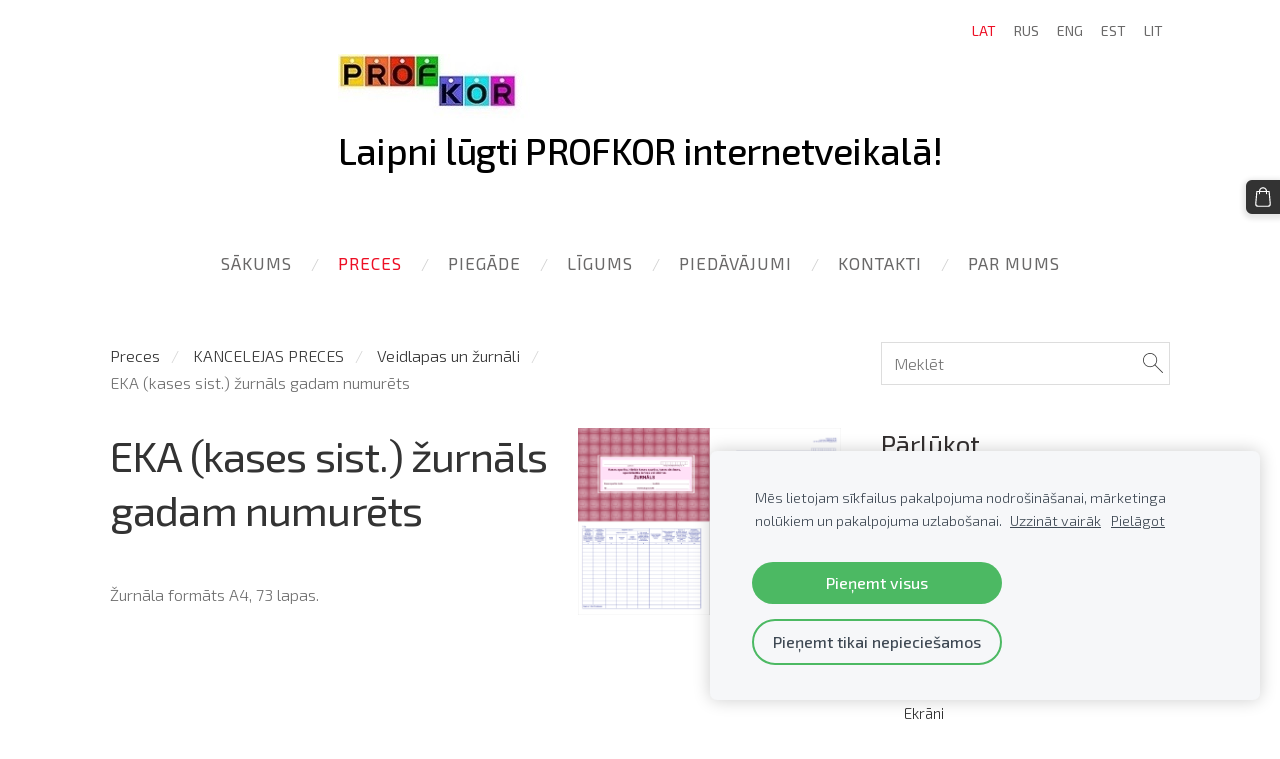

--- FILE ---
content_type: text/html; charset=UTF-8
request_url: https://www.profkor.com/precu_katalogs/params/category/88921/item/362804/
body_size: 14614
content:
<!doctype html>

<html lang="lv">

    <head>

        <title>Veidlapas un žurnāli - Veidlapas un žurnāli - Preces - PROFKOR</title>

    <meta name="description" content="Žurnāla formāts A4, 73 lapas" />

    <link rel="canonical" href="https://www.profkor.lv/precu_katalogs/params/category/88921/item/362804/">

    <meta name="twitter:card" content="summary" />
            <meta property="og:title" content="EKA (kases sist.) žurnāls gadam numurēts - Veidlapas un žurnāli - Preces - PROFKOR" />
            <meta property="og:description" content="Žurnāla formāts A4, 73 lapas" />
            <meta property="og:image" content="https://www.profkor.lv/files/482955/catitems/60600-ea358d91b88b3c8d3113d48dc5c4ba2a.png" />
    


        <meta charset="utf-8" />
        <meta name="viewport" content="width=device-width,initial-scale=1.0,maximum-scale=1.0" />

        <link href="https://dss4hwpyv4qfp.cloudfront.net/designs/_shared/fonts/?family=Open+Sans:300,regular,italic,600,700&subset=latin,latin-ext,cyrillic" rel="stylesheet" type="text/css" />
        <link rel="stylesheet" href="https://dss4hwpyv4qfp.cloudfront.net/designs/_shared/css/layout-shared.css?v=2.568" type="text/css" />
        <link rel="stylesheet" href="https://dss4hwpyv4qfp.cloudfront.net/designs/_shared/css/legacy-v1.css?v=2.568" type="text/css" />
        <link rel="stylesheet" href="https://dss4hwpyv4qfp.cloudfront.net/designs/circles/css/layout.css?v=2.568" type="text/css" />
        <link rel="stylesheet" href="https://dss4hwpyv4qfp.cloudfront.net/designs/circles/css/editable.css?v=2.568" type="text/css" />

        <link href="/favicon.ico?1" rel="shortcut icon">
<link href="/favicon.ico?1" rel="apple-touch-icon">        
            <link rel="stylesheet" href="https://dss4hwpyv4qfp.cloudfront.net/libs/js/fancybox3/jquery.fancybox.min.css?v=2.568" type="text/css" />
                <script src="https://dss4hwpyv4qfp.cloudfront.net/libs/js/jquery/2.2.4/jquery.min.js" ></script>
            <script src="https://dss4hwpyv4qfp.cloudfront.net/libs/js/fancybox3/jquery.fancybox.min.js?v=2.568" defer></script>
            <script src="https://dss4hwpyv4qfp.cloudfront.net/libs/js/bannerplay/jquery.bannerplay.js?v=2.568" defer></script>
            <script src="https://dss4hwpyv4qfp.cloudfront.net/libs/js/responsivevideos/jquery.responsivevideos.js?v=2.568" defer></script>
            <script src="https://dss4hwpyv4qfp.cloudfront.net/designs/_shared/js/bookings.js?v=2.568" defer></script>
            <script src="https://dss4hwpyv4qfp.cloudfront.net/designs/_shared/js/designfx.js?v=2.568" defer></script>
            <script src="https://dss4hwpyv4qfp.cloudfront.net/libs/js/mozlive.js?v=2.568" ></script>
            <script>var FRONTEND_CDN = 'https://dss4hwpyv4qfp.cloudfront.net';</script>


    
    
    <!-- Cookie bar -->
    <script src="https://dss4hwpyv4qfp.cloudfront.net/libs/js/cookiebar/cookiebar.js?v=2.568"></script>
    <script>
        $(document).ready(function() {
            cookieBar({
                theme: "light",
                bannerPolicyLink: "",
                language: "lv"
            });
        });
    </script>


    <script src="https://dss4hwpyv4qfp.cloudfront.net/m/localize/menu/lv/?v=2.568" defer></script>
<script src="https://dss4hwpyv4qfp.cloudfront.net/m/localize/cart/lv/?v=2.568" defer></script>
<script src="https://dss4hwpyv4qfp.cloudfront.net/libs/js/component/cart.js?v=2.568" defer></script>
<script src="https://dss4hwpyv4qfp.cloudfront.net/libs/js/component/filter.js?v=2.568" defer></script>

            <script>
                var mozPageMozApi = {"language":"lv","page":"precu_katalogs"}
            </script>
            


<script>
    function isSmallTouchDevice() {
        return (('ontouchstart' in window) && (window.matchMedia("(max-width: 750px), (max-height: 500px)").matches));
    }
    if (isSmallTouchDevice()) {
        document.documentElement.classList.add('mobile-header');
    }
</script>



            <link href="https://fonts.googleapis.com/css?family=Exo+2:300,300italic,regular,italic,500&subset=latin,latin-ext,cyrillic,hebrew" rel="stylesheet" type="text/css" />
            <style class="customizer">
                                                                            #title .mz_wysiwyg { color :  #000000  }
                                                                                                                            #menu > ul > li > a, #languages li > a, #toptext .mz_wysiwyg * { color :  #696868  }
                                                                                                                            #menu > ul > li > a:hover, #menu > ul > li.selected > a, #submenu li:hover > a, #submenu li.selected > a, #languages li.selected > a, #languages li > a:hover { color :  #ed0e24  }
                                                                                                                            #wrap, .section-bg-none { background-color :  #ffffff  }
                                                                                                                            a, .mz_editable a { color :  #333333  }
                                                                                                                            a:hover, .mz_editable a:hover { color :  #ed0e24  }
                                                                                                                            .moze-form .moze-formbutton, .moze-button, .moze-button-large { background-color :  #333333  }
                                                                            .moze-button-large.btn-alt-light { border-color :  #333333  }
                                                                            .moze-button-large.btn-white, .moze-button.btn-alt, .moze-button-large.btn-alt { color :  #333333  }
                                                                                                                            .moze-form .moze-formbutton:hover, .moze-button:hover, .moze-button-large:hover { background-color :  #ed0e24  }
                                                                            .moze-button-large.btn-alt-light:hover { border-color :  #ed0e24  }
                                                                            .moze-button-large.btn-white:hover, .moze-button.btn-alt:hover, .moze-button-large.btn-alt:hover { color :  #ed0e24  }
                                                                                                                            .bigbar-box:first-child .bigbar-overlay { background-color :  hsla(49, 97%, 48%, 0.72)  }
                                                                                                                            .bigbar-overlay { background-color :  hsla(114, 67%, 39%, 0.64)  }
                                                                                                                            .bigbar-box:last-child .bigbar-overlay { background-color :  hsla(300, 100%, 51%, 0.59)  }
                                                                                                                            #bigbar .bigbar-h1 div, #bigbar .bigbar-h2 div { color :  #ffffff  }
                                                                                                                            .mz_editable h1, .mz_editable h1.moze-megatitle, .mz_editable h1 a { color :  #333333  }
                                                                                                                            .mz_editable h2, .sidebox h2 { color :  #332f2f  }
                                                                                                                            .mz_editable h3 { color :  #332f2f  }
                                                                                                                                                                                        body { background-color :  #ffffff  }
                                                                                                                            #bottom .mz_wysiwyg { color :  #848181  }
                                                                                                                            #bottom a { color :  #7b7b7b  }
                                                                            #bottom .mz_social a { fill :  #7b7b7b  }
                                                                                                                            #bottom a:hover { color :  #ed0e24  }
                                                                                                                                                                                                                                                                                                                                                                                                            
        @media (forced-colors: active) {
            :root { --color-header :  Canvas  }
            :root { --color-title :  CanvasText  }
            :root { --color-menu-text :  LinkText  }
            :root { --color-menu-text-selected :  CanvasText  }
            :root { --color-menu-accent :  CanvasText  }
            :root { --color-submenu :  Canvas  }
            :root { --color-submenu-text :  LinkText  }
            :root { --color-submenu-text-selected :  CanvasText  }
            :root { --color-submenu-accent :  CanvasText  }
            :root { --color-link :  LinkText  }
            :root { --color-button :  ButtonFace  }
            :root { --color-button-text :  ButtonText  }
            :root { --color-button-hover :  ButtonFace  }
            :root { --color-button-text-hover :  ButtonText  }
            :root { --color-sidemenu-text :  LinkText  }
            :root { --color-sidemenu-text-hover :  CanvasText  }
            :root { --color-h1 :  CanvasText  }
            :root { --color-h2 :  CanvasText  }
            :root { --color-h3 :  CanvasText  }
            :root { --color-text :  CanvasText  }
            :root { --color-text-strong :  CanvasText  }
            :root { --color-price :  CanvasText  }
            :root { --color-text-highlight :  Canvas  }
            :root { --color-text-border :  CanvasText  }
            :root { --color-background :  Canvas  }
            :root { --color-section-bg-1 :  Canvas  }
            :root { --color-section-bg-2 :  Canvas  }
            :root { --color-section-bg-3 :  Canvas  }
            :root { --color-footer :  Canvas  }
            :root { --color-footer-text :  CanvasText  }
            :root { --color-footer-link :  LinkText  }
            :root { --color-footer-link-hover :  CanvasText  }
            :root { --color-text-1 :  CanvasText  }
            :root { --color-text-1-highlight :  Canvas  }
            :root { --color-text-1-button :  ButtonFace  }
            :root { --color-text-1-button-text :  ButtonText  }
        }

    </style>
    <style class="customizer-fonts">
                                                                                                                                                                                                                                                                                                                                                                                                                                                                                                                                    body, .mz_editable {
                                                                                font-family : 'Exo 2', Arial, Helvetica, sans-serif;
                                                                                                            font-weight : 300;
                                                                        }
                                                                                                                            #title .mz_wysiwyg {
                                                                                font-family : 'Exo 2', Arial, Helvetica, sans-serif;
                                                                                                            font-weight : 500;
                                                                                                            letter-spacing : -.02em;
                                                                                                            font-style : normal;
                                                                        }
                                                                                                                            .mz_editable h1, .mz_editable h1.moze-megatitle {
                                                                                font-family : 'Exo 2', Arial, Helvetica, sans-serif;
                                                                                                            font-weight : 400;
                                                                                                            letter-spacing : -.02em;
                                                                        }
                                                                                                                            .mz_editable h2, .sidebox h2 {
                                                                                font-family : 'Exo 2', Arial, Helvetica, sans-serif;
                                                                                                            font-weight : 400;
                                                                                                            letter-spacing : 0em;
                                                                        }
                                                                                                                            .mz_editable h3 {
                                                                                font-family : 'Exo 2', Arial, Helvetica, sans-serif;
                                                                                                            font-weight : 400;
                                                                        }
                                                                                                                            #bigbar .bigbar-h1 div {
                                                                                font-family : 'Exo 2', Arial, Helvetica, sans-serif;
                                                                                                            font-weight : 400;
                                                                                                            letter-spacing : -.01em;
                                                                                                            font-style : normal;
                                                                        }
                                                                                                                            .moze-form input, .moze-form select, .moze-form textarea {
                                                                                font-family : 'Exo 2', Arial, Helvetica, sans-serif;
                                                                                                            font-weight : 300;
                                                                        }
                                                                                                                            .moze-button, .moze-button-large, .moze-form .moze-formbutton {
                                                                                font-family : 'Exo 2', Arial, Helvetica, sans-serif;
                                                                                                            font-weight : 300;
                                                                        }
                                                                                                                            .mz_editable .moze-blockquote {
                                                                                font-family : 'Exo 2', Arial, Helvetica, sans-serif;
                                                                                                            font-weight : 400;
                                                                                                            font-style : italic;
                                                                        }
                                                                                                                            .mz_editable .moze-code {
                                                                                font-family : 'Courier New', Courier, monospace;
                                                                        }
                                                                                                                            #menu ul li a {
                                                                                font-family : 'Exo 2', Arial, Helvetica, sans-serif;
                                                                                                            font-weight : 400;
                                                                        }
                                                                                                                            #menu > ul > li > a {
                                                                                font-family : 'Exo 2', Arial, Helvetica, sans-serif;
                                                                                                            font-weight : 400;
                                                                                                            letter-spacing : 1px;
                                                                                                            text-transform : uppercase;
                                                                        }
                                                                                                                            #languages li > a {
                                                                                font-family : 'Exo 2', Arial, Helvetica, sans-serif;
                                                                                                            font-weight : 400;
                                                                        }
                                                                                                                                            </style>

    

    <meta name="verify-paysera" content="4050bd0ccc5cffe5149b31a53bac2e72">
<meta name="google-site-verification" content="CRtXYp91U9Kng1bqWZPLH_PzdC8MvZKQEms6OrZROIc" />

<script>
$(document).ready(function() {
var menu = $('div.mz_component.mz_catalogcategories ul');
menu.find('ul').hide();
menu.find('li.selected').parents('ul').show();
menu.find('li.selected').find('ul').show();
});
</script>


        <script>
            function adjustFontSize() {
                var fontSize = $('.bigbar-h1').first().width();
                fontSize = Math.min(fontSize * 0.19, 36);
                $('.bigbar-h1 .mz_wysiwyg').css('font-size', fontSize);
            }
            $(document).ready(function () {
                adjustFontSize();
                $(window).resize(function () {
                    adjustFontSize();
                });
            });
        </script>

        <script src="https://dss4hwpyv4qfp.cloudfront.net/designs/_shared/js/legacy-v1.js?v=2.568"></script>

    </head>

    <body class="design-width-narrow header-menu-center    footer-center                                    " lang="lv">

        
        <div id="wrap">

            <header id="top">
    <div id="header">
        <a id="skip-link" href="javascript:;" tabindex="1">Pāriet uz galveno saturu</a>
        <div id="header-side">
            <div id="shopicons">
                                <button class="menu-icon shopbar-search"  href="javascript:;" title="Meklēt" aria-label="Meklēt" aria-haspopup="dialog"><svg xmlns="http://www.w3.org/2000/svg"></svg></button>
                                                <button class="menu-icon shopbar-cart" href="javascript:;" title="Pirkumu grozs" aria-label="Pirkumu grozs" aria-haspopup="dialog"><svg xmlns="http://www.w3.org/2000/svg"></svg><span class="moze-value-bubble"></span></button>
                                <button class="menu-icon shopbar-account" style="display: none" href="javascript:;" title="My account" aria-label="My account" aria-haspopup="dialog"><svg xmlns="http://www.w3.org/2000/svg"></svg></button>
            </div>
            <div id="toolicons">

            </div>
            <div  class="mz_component mz_lngselect" id="languages">    <button class="menu-icon" href="javascript:;" aria-label="Valodas izvēle" aria-haspopup="true" aria-controls="languages-menu"><svg xmlns="http://www.w3.org/2000/svg"></svg>&nbsp;LAT</button>
    <ul id="languages-menu" role="menu">
                    <li  class="selected" role="none">
                <a href="/" hreflang="lv" role="menuitem" aria-label="Latviešu" aria-current="true">LAT</a>
            </li>
                    <li  role="none">
                <a href="/nachalo/" hreflang="ru" role="menuitem" aria-label="Русский" >RUS</a>
            </li>
                    <li  role="none">
                <a href="/home-1/" hreflang="en" role="menuitem" aria-label="English" >ENG</a>
            </li>
                    <li  role="none">
                <a href="/home-2/" hreflang="et" role="menuitem" aria-label="Eesti" >EST</a>
            </li>
                    <li  role="none">
                <a href="/pradzia/" hreflang="lt" role="menuitem" aria-label="Lietuvių" >LIT</a>
            </li>
            </ul>
    </div>
                    </div>
        <div id="header-main">
            <div id="title">
                                    <a href="/"><div class="mz_component mz_wysiwyg mz_editable">    <div class="moze-wysiwyg-editor" >
                    <span style="letter-spacing: -0.72px;" wfd-id="92"><img src="https://site-482955.mozfiles.com/files/482955/Profkor_logo_RU.jpg?1574171080">Laipni lūgti PROFKOR internetveikalā!</span><div><span style="letter-spacing: -0.72px;"><br></span>
  <span="" class="moze-tiny" target="_self" wfd-id="34"></span="">
            </div>
            </div>
</div></a>
                            </div>
                            <div id="toptext" style="display: none">
                    <div  class="mz_component mz_wysiwyg mz_editable">    <div class="moze-wysiwyg-editor" >
            </div>
</div>
                </div>
                                        <div  class="mz_component mz_menu" id="menu" aria-label="Galvenā izvēlne">
            <ul role="menu">
                <li role="none"><a href="/"  role="menuitem" >Sākums</a>
                                    </li>
                        <li class="selected" role="none"><a href="/precu_katalogs/"  role="menuitem"  aria-current="true">Preces</a>
                                    </li>
                        <li role="none"><a href="/piegade/"  role="menuitem" >Piegāde</a>
                                    </li>
                        <li role="none"><a href="/noteikumi/"  role="menuitem" >Līgums</a>
                                    </li>
                        <li role="none"><a href="/piedavajumi/"  role="menuitem" >Piedāvājumi</a>
                                    </li>
                        <li role="none"><a href="/kontakti/"  role="menuitem" >Kontakti</a>
                                    </li>
                        <li role="none"><a href="/par-mums/"  role="menuitem" >Par mums</a>
                                </li></ul>
            
</div>
                    </div>

        <button id="languages-opener" aria-label="Valodas izvēle" class="mobile-menu-opener clearbutton"><svg xmlns="http://www.w3.org/2000/svg"></svg></button>
        <button id="menu-opener" aria-label="Galvenā izvēlne" class="mobile-menu-opener clearbutton"><svg xmlns="http://www.w3.org/2000/svg"></svg></button>

    </div>
    </header>
                <div id="submenubox"><nav  class="mz_component mz_menu mz_catalogmenu is-alternate" id="submenu" aria-label="Produktu kategorijas"><button id="submenu-opener" class="clearbutton"><span>&nbsp;</span></button>

</nav></div>

            
            

    

<div>
    <main id="catalog" class="section section-customizable section-text-color-none">
        <div class="mz_overlay_bar mz_catalog_customize"></div>
        <div class="container">
            <div id="sidebar-wrap"
                                              >
                                <div id="sidebar">
                    <div  class="mz_component mz_catalogsearchbox mz_editable sidebox">    <form action="/precu_katalogs/" class="moze-form moze-catalog-searchbox-form" method="post" style="position: relative; margin-top: 0" role="search">
        <input class="search-query" type="text" value="" placeholder="Meklēt" aria-label="Meklēt">
        <button class="search-btn clearbutton" aria-label="Meklēt"></button>
    </form></div>
                    <nav  class="mz_component mz_catalogcategories sidebox" data-name="maincatalogcategories" data-type="catalogcategories" aria-labelledby="catalog-categories-heading">
            <h2 id="catalog-categories-heading">Pārlūkot</h2>
    


            <ul role="menu" class="asidemenu collapsible">
                                                                <li role="none" >
                        <a href="/precu_katalogs/params/category/featured/" role="menuitem" >Īpašais piedāvājums</a>
                    </li>
                                    <li role="none" >
        <a href="/precu_katalogs/params/category/89081/" role="menuitem" >Galda organizatori</a>
                                </li>
                <li role="none" >
        <a href="/precu_katalogs/params/category/79181/" role="menuitem" >KANCELEJAS PRECES</a>
                    <ul role="menu" >
                    <li role="none" >
        <a href="/precu_katalogs/params/category/89089/" role="menuitem" >Bloknoti vizītkartēm</a>
                                </li>
                <li role="none" >
        <a href="/precu_katalogs/params/category/81870/" role="menuitem" >Caurumotāji</a>
                                </li>
                <li role="none" >
        <a href="/precu_katalogs/params/category/89088/" role="menuitem" >Dienasgrāmatas</a>
                                </li>
                <li role="none" >
        <a href="/precu_katalogs/params/category/79201/" role="menuitem" >Ekrāni</a>
                                </li>
                <li role="none" >
        <a href="/precu_katalogs/params/category/109278/" role="menuitem" >Galda segumi</a>
                                </li>
                <li role="none" >
        <a href="/precu_katalogs/params/category/108971/" role="menuitem" >Gumijas</a>
                                </li>
                <li role="none" >
        <a href="/precu_katalogs/params/category/93164/" role="menuitem" >Iesiešana,laminēšana,spirāles</a>
                                </li>
                <li role="none" >
        <a href="/precu_katalogs/params/category/122335/" role="menuitem" >Indeksi</a>
                                </li>
                <li role="none" >
        <a href="/precu_katalogs/params/category/82652/" role="menuitem" >Kabatiņas</a>
                                </li>
                <li role="none" >
        <a href="/precu_katalogs/params/category/89085/" role="menuitem" >Kalkulatori</a>
                                </li>
                <li role="none" >
        <a href="/precu_katalogs/params/category/89008/" role="menuitem" >Kastes dokumentiem</a>
                                </li>
                <li role="none" >
        <a href="/precu_katalogs/params/category/89099/" role="menuitem" >Kastes naudām un atslēgām</a>
                                </li>
                <li role="none" >
        <a href="/precu_katalogs/params/category/88914/" role="menuitem" >Kārbas un klipši ARHĪVAM</a>
                                </li>
                <li role="none" >
        <a href="/precu_katalogs/params/category/88995/" role="menuitem" >Klades, bloknoti, kantorgrāmatas</a>
                                </li>
                <li role="none" >
        <a href="/precu_katalogs/params/category/82654/" role="menuitem" >Korektori</a>
                                </li>
                <li role="none" >
        <a href="/precu_katalogs/params/category/79202/" role="menuitem" >Līmes</a>
                                </li>
                <li role="none" >
        <a href="/precu_katalogs/params/category/89000/" role="menuitem" >Līmlapiņas</a>
                                </li>
                <li role="none" >
        <a href="/precu_katalogs/params/category/82018/" role="menuitem" >Līmlentes</a>
                                </li>
                <li role="none" >
        <a href="/precu_katalogs/params/category/88762/" role="menuitem" >Mapes un reģistri</a>
                                </li>
                <li role="none" >
        <a href="/precu_katalogs/params/category/88770/" role="menuitem" >Mapes-portfeļi, ātršuvēji</a>
                                </li>
                <li role="none" >
        <a href="/precu_katalogs/params/category/88708/" role="menuitem" >Marķieri</a>
                                </li>
                <li role="none" >
        <a href="/precu_katalogs/params/category/146234/" role="menuitem" >Papīrs FLIPCHART tāfelēm</a>
                                </li>
                <li role="none" >
        <a href="/precu_katalogs/params/category/89006/" role="menuitem" >Papīrs perforēts</a>
                                </li>
                <li role="none" >
        <a href="/precu_katalogs/params/category/122337/" role="menuitem" >Papīrs piezīmēm</a>
                                </li>
                <li role="none" >
        <a href="/precu_katalogs/params/category/82660/" role="menuitem" >Papīrs printeriem, kopētājiem</a>
                                </li>
                <li role="none" >
        <a href="/precu_katalogs/params/category/89010/" role="menuitem" >Papīrgrozi</a>
                                </li>
                <li role="none" >
        <a href="/precu_katalogs/params/category/89095/" role="menuitem" >Personas kartes, klipši</a>
                                </li>
                <li role="none" >
        <a href="/precu_katalogs/params/category/82716/" role="menuitem" >Pildspalvas</a>
                                </li>
                <li role="none" >
        <a href="/precu_katalogs/params/category/82646/" role="menuitem" >Rakstāmgalda komplekti</a>
                                </li>
                <li role="none" >
        <a href="/precu_katalogs/params/category/88992/" role="menuitem" >Sadalītāji dokumentiem</a>
                                </li>
                <li role="none" >
        <a href="/precu_katalogs/params/category/81856/" role="menuitem" >Saspraudes un piespraudes</a>
                                </li>
                <li role="none" >
        <a href="/precu_katalogs/params/category/81939/" role="menuitem" >Skavotāji un skavas</a>
                                </li>
                <li role="none" >
        <a href="/precu_katalogs/params/category/81864/" role="menuitem" >Šķēres un naži</a>
                                </li>
                <li role="none" >
        <a href="/precu_katalogs/params/category/89084/" role="menuitem" >Tāfeles un piederumi</a>
                                </li>
                <li role="none" >
        <a href="/precu_katalogs/params/category/89091/" role="menuitem" >Tīrīšanas līdzekļi biroja tehnikai</a>
                                </li>
                <li role="none" >
        <a href="/precu_katalogs/params/category/89007/" role="menuitem" >Uzlīmes</a>
                                </li>
                <li role="none"  class="selected">
        <a href="/precu_katalogs/params/category/88921/" role="menuitem" aria-current="true">Veidlapas un žurnāli</a>
                                </li>
                <li role="none" >
        <a href="/precu_katalogs/params/category/88717/" role="menuitem" >Zīmuļi, dzēšgumijas un lineāli</a>
                                </li>
                <li role="none" >
        <a href="/precu_katalogs/params/category/89090/" role="menuitem" >Zīmogi un zīmogu krāsas</a>
                                </li>
                            </ul></li>
                            <li role="none" >
        <a href="/precu_katalogs/params/category/79189/" role="menuitem" >MATU KOSMĒTIKA</a>
                    <ul role="menu" >
                    <li role="none" >
        <a href="/precu_katalogs/params/category/122324/" role="menuitem" >BES </a>
                                </li>
                <li role="none" >
        <a href="/precu_katalogs/params/category/93287/" role="menuitem" >Biosilk (M)</a>
                                </li>
                <li role="none" >
        <a href="/precu_katalogs/params/category/144341/" role="menuitem" >CHI (M)</a>
                                </li>
                <li role="none" >
        <a href="/precu_katalogs/params/category/93192/" role="menuitem" >Dancoly Angel Professional (M)</a>
                                </li>
                <li role="none" >
        <a href="/precu_katalogs/params/category/145159/" role="menuitem" >Herfit (M)</a>
                                </li>
                <li role="none" >
        <a href="/precu_katalogs/params/category/93197/" role="menuitem" >FARCOM SERI &amp; EXPERTIA </a>
                                </li>
                <li role="none" >
        <a href="/precu_katalogs/params/category/93294/" role="menuitem" >Indola (M)</a>
                                </li>
                <li role="none" >
        <a href="/precu_katalogs/params/category/145448/" role="menuitem" >Kadus Professional (M)</a>
                                </li>
                <li role="none" >
        <a href="/precu_katalogs/params/category/126306/" role="menuitem" >KEPRO </a>
                                </li>
                <li role="none" >
        <a href="/precu_katalogs/params/category/145160/" role="menuitem" >Lakme </a>
                                </li>
                <li role="none" >
        <a href="/precu_katalogs/params/category/145156/" role="menuitem" > L&#039;Oreal</a>
                                </li>
                <li role="none" >
        <a href="/precu_katalogs/params/category/93286/" role="menuitem" >RefectoCil </a>
                                </li>
                <li role="none" >
        <a href="/precu_katalogs/params/category/93292/" role="menuitem" >RLizz</a>
                                </li>
                <li role="none" >
        <a href="/precu_katalogs/params/category/145157/" role="menuitem" >Schwarzkopf Professional (M)</a>
                                </li>
                <li role="none" >
        <a href="/precu_katalogs/params/category/145158/" role="menuitem" >Wella Professional (M)</a>
                                </li>
                <li role="none" >
        <a href="/precu_katalogs/params/category/150625/" role="menuitem" >Esquire Grooming</a>
                                </li>
                <li role="none" >
        <a href="/precu_katalogs/params/category/93291/" role="menuitem" >Lasio (M)</a>
                                </li>
                            </ul></li>
                            <li role="none" >
        <a href="/precu_katalogs/params/category/83210/" role="menuitem" >FRIZIERU INSTRUMENTI</a>
                    <ul role="menu" >
                    <li role="none" >
        <a href="/precu_katalogs/params/category/81384/" role="menuitem" >Griešanas šķēres</a>
                                </li>
                <li role="none" >
        <a href="/precu_katalogs/params/category/81389/" role="menuitem" >Frotē dvieļi</a>
                                </li>
                <li role="none" >
        <a href="/precu_katalogs/params/category/81390/" role="menuitem" >Instrumenti matu veidošanai </a>
                                </li>
                <li role="none" >
        <a href="/precu_katalogs/params/category/81391/" role="menuitem" >Ķemmes un sukas</a>
                                </li>
                <li role="none" >
        <a href="/precu_katalogs/params/category/182141/" role="menuitem" >Pārējās frizieru preces</a>
                                </li>
                            </ul></li>
                            <li role="none" >
        <a href="/precu_katalogs/params/category/83211/" role="menuitem" >FRIZĒTAVU APRĪKOJUMS</a>
                    <ul role="menu" >
                    <li role="none" >
        <a href="/precu_katalogs/category/83211/barber-kresli/" role="menuitem" >Barber krēsli</a>
                                </li>
                <li role="none" >
        <a href="/precu_katalogs/params/category/81386/" role="menuitem" >Frizieru krēsli</a>
                                </li>
                <li role="none" >
        <a href="/precu_katalogs/category/83211/frizieru-kresli-berniem/" role="menuitem" >Frizieru krēsli bērniem</a>
                                </li>
                <li role="none" >
        <a href="/precu_katalogs/params/category/81387/" role="menuitem" >Frizieru izlietnes</a>
                                </li>
                <li role="none" >
        <a href="/precu_katalogs/params/category/81388/" role="menuitem" >Frizieru ratiņi</a>
                                </li>
                <li role="none" >
        <a href="/precu_katalogs/params/category/81385/" role="menuitem" >Spoguļi</a>
                                </li>
                <li role="none" >
        <a href="/precu_katalogs/params/category/81392/" role="menuitem" >Žāvētāji un klimazoni</a>
                                </li>
                            </ul></li>
                            <li role="none" >
        <a href="/precu_katalogs/params/category/145845/" role="menuitem" >MANIKĪRAM</a>
                    <ul role="menu" >
                    <li role="none" >
        <a href="/precu_katalogs/params/category/145874/" role="menuitem" >Frēzes un slīpēšanas akmeņi</a>
                                </li>
                <li role="none" >
        <a href="/precu_katalogs/params/category/145879/" role="menuitem" >Instrumenti manikīram</a>
                                </li>
                <li role="none" >
        <a href="/precu_katalogs/params/category/145878/" role="menuitem" >Kosmētika rokām un nagiem</a>
                                </li>
                <li role="none" >
        <a href="/precu_katalogs/params/category/145873/" role="menuitem" >Nagu lakas</a>
                                </li>
                <li role="none" >
        <a href="/precu_katalogs/params/category/145880/" role="menuitem" >Parafīna terapijas preces</a>
                                </li>
                <li role="none" >
        <a href="/precu_katalogs/params/category/145881/" role="menuitem" >Vienreizējie līdzekļi</a>
                                </li>
                            </ul></li>
                            <li role="none" >
        <a href="/precu_katalogs/params/category/145844/" role="menuitem" >PEDIKĪRAM</a>
                    <ul role="menu" >
                    <li role="none" >
        <a href="/precu_katalogs/params/category/145946/" role="menuitem" >Frēzes un urbji</a>
                                </li>
                <li role="none" >
        <a href="/precu_katalogs/params/category/145938/" role="menuitem" >Frēžu uzvāžņi un turētāji</a>
                                </li>
                <li role="none" >
        <a href="/precu_katalogs/params/category/145944/" role="menuitem" >Instrumenti pedikīram</a>
                                </li>
                <li role="none" >
        <a href="/precu_katalogs/params/category/145939/" role="menuitem" >Kosmētika kājām</a>
                                </li>
                <li role="none" >
        <a href="/precu_katalogs/params/category/145943/" role="menuitem" >Pēdas korekcija un aizsardzība</a>
                                </li>
                <li role="none" >
        <a href="/precu_katalogs/params/category/145947/" role="menuitem" >Vienreizējie līdzekļi</a>
                                </li>
                            </ul></li>
                            <li role="none" >
        <a href="/precu_katalogs/params/category/145843/" role="menuitem" >VAKSĀCIJAI</a>
                    <ul role="menu" >
                    <li role="none" >
        <a href="/precu_katalogs/params/category/145936/" role="menuitem" >Depilācijas kosmētika</a>
                                </li>
                <li role="none" >
        <a href="/precu_katalogs/params/category/145935/" role="menuitem" >Depilācijas papīrs</a>
                                </li>
                <li role="none" >
        <a href="/precu_katalogs/params/category/145929/" role="menuitem" >Vaska sildītāji un piederumi </a>
                                </li>
                <li role="none" >
        <a href="/precu_katalogs/params/category/145931/" role="menuitem" >Vasks šķīdrais bundžās</a>
                                </li>
                <li role="none" >
        <a href="/precu_katalogs/params/category/145930/" role="menuitem" >Vasks šķīdrais kasetēs </a>
                                </li>
                <li role="none" >
        <a href="/precu_katalogs/params/category/145932/" role="menuitem" >Vasks cietais briketēs</a>
                                </li>
                <li role="none" >
        <a href="/precu_katalogs/params/category/145933/" role="menuitem" >Vasks cietais grānulās</a>
                                </li>
                <li role="none" >
        <a href="/precu_katalogs/params/category/145937/" role="menuitem" >Vienreizējie līdzekļi</a>
                                </li>
                            </ul></li>
                            <li role="none" >
        <a href="/precu_katalogs/params/category/145965/" role="menuitem" >VIZĀŽAI</a>
                                </li>
                <li role="none" >
        <a href="/precu_katalogs/params/category/145950/" role="menuitem" >CITA KOSMĒTIKA </a>
                    <ul role="menu" >
                    <li role="none" >
        <a href="/precu_katalogs/params/category/150636/" role="menuitem" >Kosmētika Courtin</a>
                                </li>
                <li role="none" >
        <a href="/precu_katalogs/params/category/150639/" role="menuitem" >Kosmētika Dermedics</a>
                                </li>
                <li role="none" >
        <a href="/precu_katalogs/params/category/150605/" role="menuitem" >Kosmētika GMT (Latvija)</a>
                                </li>
                <li role="none" >
        <a href="/precu_katalogs/category/145950/kosmetika-marence-dunas/" role="menuitem" >Kosmētika Marence (dūņas) (Latvija)</a>
                                </li>
                <li role="none" >
        <a href="/precu_katalogs/params/category/150643/" role="menuitem" >Kosmētika Verana</a>
                                </li>
                            </ul></li>
                            <li role="none" >
        <a href="/precu_katalogs/params/category/145949/" role="menuitem" >DEZINFEKCIJA</a>
                    <ul role="menu" >
                    <li role="none" >
        <a href="/precu_katalogs/params/category/145962/" role="menuitem" >Saimniecības preces</a>
                                </li>
                <li role="none" >
        <a href="/precu_katalogs/params/category/145959/" role="menuitem" >Salvetes dezinfekcijas</a>
                                </li>
                <li role="none" >
        <a href="/precu_katalogs/params/category/145958/" role="menuitem" >Šķīdumi dezinfekcijas</a>
                                </li>
                <li role="none" >
        <a href="/precu_katalogs/params/category/145963/" role="menuitem" >Vienreizējie līdzekļi</a>
                                </li>
                            </ul></li>
                            <li role="none" >
        <a href="/precu_katalogs/params/category/145948/" role="menuitem" >SALONU APRĪKOJUMS</a>
                    <ul role="menu" >
                    <li role="none" >
        <a href="/precu_katalogs/params/category/145953/" role="menuitem" >Aparāti kosmetoloģiem</a>
                                </li>
                <li role="none" >
        <a href="/precu_katalogs/params/category/145846/" role="menuitem" >Aparāti manikīram </a>
                                </li>
                <li role="none" >
        <a href="/precu_katalogs/params/category/151027/" role="menuitem" >Masāžām</a>
                                </li>
                <li role="none" >
        <a href="/precu_katalogs/params/category/145927/" role="menuitem" >Aparāti un filtri pedikīram</a>
                                </li>
                <li role="none" >
        <a href="/precu_katalogs/params/category/145951/" role="menuitem" >Kušetes un krēsli</a>
                                </li>
                <li role="none" >
        <a href="/precu_katalogs/params/category/145954/" role="menuitem" >Lampas un statīvi</a>
                                </li>
                <li role="none" >
        <a href="/precu_katalogs/params/category/145872/" role="menuitem" >Lampas UV, manikīram</a>
                                </li>
                <li role="none" >
        <a href="/precu_katalogs/params/category/145876/" role="menuitem" >Meistara galdi manikīram</a>
                                </li>
                <li role="none" >
        <a href="/precu_katalogs/params/category/145941/" role="menuitem" >Meistara galdi un ratiņi pedikīram</a>
                                </li>
                <li role="none" >
        <a href="/precu_katalogs/params/category/145942/" role="menuitem" >Meistara krēsli</a>
                                </li>
                <li role="none" >
        <a href="/precu_katalogs/params/category/145945/" role="menuitem" >Pedikīra krēsli</a>
                                </li>
                <li role="none" >
        <a href="/precu_katalogs/params/category/145960/" role="menuitem" >Sterilizatori</a>
                                </li>
                <li role="none" >
        <a href="/precu_katalogs/params/category/145961/" role="menuitem" >Ultraskaņas vanniņas </a>
                                </li>
                <li role="none" >
        <a href="/precu_katalogs/params/category/145957/" role="menuitem" >Vienreizējie līdzekļi</a>
                                </li>
                <li role="none" >
        <a href="/precu_katalogs/category/145948/kosmetiskie-galdi/" role="menuitem" >Kosmētiskie galdi</a>
                                </li>
                            </ul></li>
                            <li role="none" >
        <a href="/precu_katalogs/params/category/83207/" role="menuitem" >SAIMNIECĪBAS PRECES</a>
                    <ul role="menu" >
                    <li role="none" >
        <a href="/precu_katalogs/params/category/83214/" role="menuitem" >Mazgāšanas līdzekļi</a>
                            </li></ul>
                    </li></ul>
            </nav>
                    
                    <div  class="mz_component mz_wysiwyg mz_editable sidebox">    <div class="moze-wysiwyg-editor" >
                    <p>
  <img src="//site-482955.mozfiles.com/files/482955/LTRK_BIEDRS_-_LOGO_-_2019-03.png?1563487001" style="width: 118px;" title="Official Partner" alt="Official Partner">
</p>
<p>
  <a href="https://www.swedbank.lv/private" target="_blank">
    <img src="https://site-482955.mozfiles.com/files/482955/swedbank.png" title="Official Partner" alt="Official Partner">
  </a>
</p><p><a href="https://www.omniva.lv/" target="_blank"><img src="https://site-482955.mozfiles.com/files/482955/Omniva.png" title="Official Partner" alt="Official Partner"></a></p><p><a href="http://www.altero.lv/lv/application/step2?utm_source=profkor-lv&amp;utm_medium=affiliate" target="_blank"><img src="https://site-482955.mozfiles.com/files/482955/altero-logo-single.png" title="Official Partner" alt="Official Partner"></a></p>
<p>
  <a href="https://www.cashbackworld.com/lv/registration/partner/38301388" target="_blank">
    <img src="//site-482955.mozfiles.com/files/482955/cb.png" style="width: 112px;" title="Official Partner" alt="Official Partner"></a>
</p>
            </div>
</div>
                </div>
                                <div  class="mz_component mz_catalog mz_editable mainblock cat-mode-item cat-images-3 cat-images-classic cat-legacy-view cat-has-searchbox">
<div id="cat-nav" >

    <nav>
        <ul class="cat-breadcrumb" >
                            <li><a href="/precu_katalogs/">Preces</a></li>
                            <li><a href="/precu_katalogs/params/category/79181/">KANCELEJAS PRECES</a></li>
                            <li><a href="/precu_katalogs/params/category/88921/">Veidlapas un žurnāli</a></li>
                            <li aria-current="page">EKA (kases sist.) žurnāls gadam numurēts</li>
                    </ul>
    </nav>

    
    
</div>


<script>

function mozCatVariantManager(settings)
{
    var defaults = {
        localization: {
            cmCatalogCartAdd: '',
            cmCatalogCartAdded: '',
            cmCatalogStockStatusAvailable: '',
            cmCatalogStockStatusAvailableX: '',
            cmCatalogStockStatusCanOrder: '',
            cmCatalogOutOfStockProducts: '',
            erInMaintenanceMode: ''
        },
        paramInventoryInfo: '',
    };

    mozCatSettings = $.extend(true, {}, defaults, settings);

    $(document).ready(function() {
        if (mozCatItemVariants.length == 0) {
            updatePictures(null);
            updateInventory(null);
            if (mozCatItem.bookings_service_id == 0 || mozCatItem.bookings_service_id == null) {
                initAddToCartButton(null);
            }
            else {
                initBookingButton(null);
            }
        }
        else {
            initOptionValueClicks();
            selectFirstVariant();
        }
    });
}

function initOptionValueClicks()
{
    let fx = (event, valueTag, valueID, optionTag, optionIndex) => {

        // Does not allow clicking impossible values.

        let valueState = getOptionValueState(optionIndex, valueID);
        if (valueState.impossible) {
            event.preventDefault();
            event.stopPropagation();
            return false;
        }

        // Determines option filtering priorities.

        let optionPriorities = [optionIndex],
            optionValuesSelected = [];

        $('.moze-cart-form [data-option]').each((index, tag) => {
            const tagIndex = $(tag).attr('data-index');
            if (!optionPriorities.includes(tagIndex)) {
                optionPriorities.push(tagIndex);
            }
        });

        // Level 1 filtering.

        if (typeof optionPriorities[0] !== 'undefined') {

            // Enables all option values.

            setOptionValueStates(optionPriorities[0], (optionIndex, valueID) => {

                let state = getOptionValueState(optionIndex, valueID);
                if (state.impossible) {
                    return {
                        disabled: true,
                        selected: false,
                        impossible: true
                    }
                }

                return {
                    disabled: false,
                    selected: false
                }
            });

            // Selects the clicked selection.

            setOptionValueState(optionIndex, valueID, { selected: true });
            optionValuesSelected.push(valueTag.attr('data-value'));
        }

        // Level 2 filtering.

        if (typeof optionPriorities[1] !== 'undefined') {

            // Filters options with one dependency.

            let variants = mozCatItemVariants.filter((variant) => {
                return variant.deleted == 0 && variant.option_ids[optionPriorities[0]] == optionValuesSelected[0]
            });

            let values2 = [];
            variants.forEach((variant) => {
                const value2 = variant.option_ids[optionPriorities[1]];
                if (!values2.includes(value2)) {
                    values2.push(value2);
                }
            });

            // Enables filtered options.

            setOptionValueStates(optionPriorities[1], (optionIndex, valueID) => {
                return {
                    disabled: !values2.includes(valueID)
                }
            });

            // Selects the first available option if not already selected.

            if (getSelectedOptionValue(optionPriorities[1]) === null) {
                queryFirstOptionValue(optionPriorities[1]);
            }
            optionValuesSelected.push(getSelectedOptionValue(optionPriorities[1]));
        }

        // Level 3 filtering.

        if (typeof optionPriorities[2] !== 'undefined') {

            let variants = mozCatItemVariants.filter((variant) => {
                return variant.deleted == 0 &&
                    variant.option_ids[optionPriorities[0]] == optionValuesSelected[0] &&
                    variant.option_ids[optionPriorities[1]] == optionValuesSelected[1];
            });

            let values3 = [];
            variants.forEach((variant) => {
                const option = variant.option_ids[optionPriorities[2]];
                if (!values3.includes(option)) {
                    values3.push(option);
                }
            });

            // Enables filtered options.

            setOptionValueStates(optionPriorities[2], (optionIndex, valueID) => {
                return {
                    disabled: !values3.includes(valueID)
                }
            });

            // Selects the first available option if not already selected.

            if (getSelectedOptionValue(optionPriorities[2]) === null) {
                queryFirstOptionValue(optionPriorities[2]);
            }
            optionValuesSelected.push(getSelectedOptionValue(optionPriorities[2]));
        }

        // Variant is selected!

        let selectedValues = getSelectedOptionValues(),
            selectedVariant = queryVariant(selectedValues);

        if (selectedVariant) {
            actionVariantSelected(selectedVariant);
        }
    };

    // Buttons and colors.

    $('.moze-cart-form [data-value]')
        .off()
        .on('click', (event) => {

            const
                valueTag = $(event.currentTarget),
                valueID = valueTag.attr('data-value'),
                optionTag = valueTag.closest('[data-option]'),
                optionIndex = optionTag.attr('data-index');

            fx(event, valueTag, valueID, optionTag, optionIndex);
        });

    // Combo boxes.

    $('.moze-cart-form [data-option]')
        .off()
        .on('change', (event) => {

            const
                valueTag = $(event.currentTarget).find('option:selected'),
                valueID = valueTag.attr('data-value'),
                optionTag = $(event.currentTarget),
                optionIndex = optionTag.attr('data-index');

            fx(event, valueTag, valueID, optionTag, optionIndex);
        });

    // Initial selection.

    setTimeout(() => {
        const
            firstSelected = $('.moze-cart-form [data-index="0"] .selected').first(),
            firstSelectedParent = firstSelected.parent();

        if (firstSelectedParent.length > 0) {
            if (firstSelectedParent[0].tagName.toUpperCase() == 'DIV') {
                firstSelected.trigger('click');
            }
            if (firstSelectedParent[0].tagName.toUpperCase() == 'SELECT') {
                firstSelectedParent.trigger('change');
            }
        }
    }, 0);
}

function initAddToCartButton(selectedVariant)
{
    if (selectedVariant === null) {
        toggleAddToCartButton(mozCatItem.stock === null || mozCatItem.stock > 0);
    }
    else {
        toggleAddToCartButton(selectedVariant.stock === null || selectedVariant.stock > 0);
    }

    $('.cat-item-buy .moze-add-to-cart')
        .off()
        .on('click', (event) => {

            let addToCartBtn = $(event.target);

            if (addToCartBtn.hasClass('disabled')) {
                return;
            }

            let isAddToCartBtnEnabled = false;

            if (selectedVariant === null) {
                if (mozCatItem.stock !== null) {
                    if (mozCatItem.stock < 1) {
                        return;
                    }
                    mozCatItem.stock--;
                }
                isAddToCartBtnEnabled = mozCatItem.stock === null || mozCatItem.stock > 0;
            }
            else {
                mozCatItemVariants.forEach((variant) => {
                    if (variant.id == selectedVariant.id) {
                        if (variant.stock !== null && variant.stock < 1) {
                            return false;
                        }
                        if (variant.stock !== null) {
                            variant.stock = variant.stock - 1;
                        }
                        isAddToCartBtnEnabled = variant.stock === null || variant.stock > 0;
                        return false;
                    }
                });
            }

            actionAddToCart(mozCatItem, selectedVariant, undefined, undefined, () => {

                initCart();
                if ($('.shopbar-cart').is(':visible')) {
                    $('.shopbar-cart').first().trigger('click');
                }
                syncCartToLocalStorage();

                addToCartBtn.addClass('moze-added-to-cart-item');
                toggleAddToCartButton(isAddToCartBtnEnabled);

                gEventAddToCart();
                fEventAddToCart();
            });
        });
}

function initBookingButton(selectedVariant)
{
    let addToCartBtn = $('.cat-item-buy .moze-add-to-cart');
    addToCartBtn.html(mozCatSettings.localization.cmBooking);

    let widget = null,
        widgetOptions = {};

    let serviceID = selectedVariant
        ? selectedVariant.bookings_service_id
        : mozCatItem.bookings_service_id;

    let service = mozCatItem.title.pref;

    new mozLive3({
        source: {
            name: 'maincatalog',
            superglobal: 1
        },
        action: 'catalog-booking-init',
        parameters: {
            service: serviceID
        },
        response: {
            callback: [
                (response) => {

                    widgetOptions = {

                        type: response.data.type,

                        minDaysRange: response.data.minDaysRange,
                        maxDaysRange: response.data.maxDaysRange,

                        mozLive3Parameters: {
                            componentName: 'maincatalog',
                            componentSuperglobal: 1,
                            serviceID: serviceID,
                            onWidgetInitializedAction: 'catalog-booking-date-from',
                            onDateFromSelectedAction: 'catalog-booking-time-from',
                            onTimeFromSelectedActions: 'catalog-booking-date-to',
                            onDateToSelectedAction: 'catalog-booking-time-to',
                        },

                        onSubmit: (widget, result) => {

                            let deferred = $.Deferred();
                            deferred.resolve(true);

                            let bookingRequest = result;
                            bookingRequest.serviceID = serviceID;
                            bookingRequest.service = service;

                            // Creates a request to draft a booking event.

                            new mozLive3({
                                source: {
                                    name: 'maincatalog',
                                    superglobal: 1
                                },
                                action: 'catalog-booking-draft',
                                parameters: {
                                    booking: bookingRequest
                                },
                                response: {
                                    callback: [
                                        (response) => {

                                            if (response.error) {
                                                console.warn(response.errorMessage);
                                                return;
                                            }

                                            if (response.data.success != true) {
                                                alert('Booking not available anymore!');
                                                return;
                                            }

                                            // Adds the item to the cart on success.

                                            actionAddToCart(mozCatItem, selectedVariant, response.data.token, bookingRequest, () => {

                                                initCart();
                                                if ($('.shopbar-cart').is(':visible')) {
                                                    $('.shopbar-cart').first().trigger('click');
                                                }
                                                syncCartToLocalStorage();

                                                gEventAddToCart();
                                                fEventAddToCart();
                                            });
                                        }
                                    ]
                                }
                            });

                            return deferred.promise();
                        }
                    };

                    widget = new BookingWidget(widgetOptions);
                }
            ]
        }
    });

    $('.cat-item-buy .moze-add-to-cart')
        .off()
        .on('click', (event) => {
            if (widget) {
                widget.show();
            }
        });
}

function getOptionValueTag(optionIndex, valueID)
{
    const valueTag = $('.moze-cart-form [data-option][data-index="' + optionIndex + '"] [data-value="' + valueID + '"]');
    if (valueTag.length != 1) {
        return null;
    }

    return valueTag;
}

function getOptionValueTags(optionIndex)
{
    const valueTags = $('.moze-cart-form [data-option][data-index="' + optionIndex + '"] [data-value]');
    if (valueTags.length == 0) {
        return null;
    }

    return valueTags;
}

function getOptionValueState(optionIndex, valueID)
{
    const valueTag = getOptionValueTag(optionIndex, valueID);
    if (!valueTag) {
        return null;
    }

    return {
        selected: valueTag.hasClass('selected'),
        disabled: valueTag.hasClass('disabled'),
        impossible: valueTag.hasClass('impossible')
    }
}

function setOptionValueState(optionIndex, valueID, state)
{
    let
        selected = state.hasOwnProperty('selected') ? state.selected : null,
        disabled = state.hasOwnProperty('disabled') ? state.disabled : null,
        impossible = state.hasOwnProperty('impossible') ? state.impossible : null;

    const valueTag = getOptionValueTag(optionIndex, valueID);
    if (!valueTag) {
        return null;
    }

    if (selected)   disabled = false;
    if (disabled)   selected = false;
    if (impossible) disabled = true;

    // Buttons and colors.

    if (selected !== null) {
        valueTag.toggleClass('selected', selected);
    }

    if (disabled !== null) {
        valueTag.toggleClass('disabled', disabled);
    }

    if (impossible !== null) {
        valueTag.toggleClass('impossible', impossible);
    }

    if (selected) {
        valueTag.attr('aria-checked', 'true');
    } else {
        valueTag.attr('aria-checked', 'false');
    }

    // Combo box.

    if (valueTag[0].tagName.toLowerCase() == 'option') {
        if (selected !== null) {
            let parent = valueTag.closest('select');
            parent[0].selectedIndex = parent.find('option.selected').index();
        }
        if (impossible !== null) {
            valueTag.attr('disabled', disabled === true);
        }
    }

    return true;
}

function setOptionValueStates(optionIndex, stateCallback)
{
    if (typeof stateCallback !== 'function') {
        return;
    }

    const valueTags = getOptionValueTags(optionIndex);
    if (!valueTags) {
        return;
    }

    valueTags.each((index, tag) => {
        let valueID = $(tag).attr('data-value'),
            state = stateCallback(optionIndex, valueID);
        setOptionValueState(optionIndex, valueID, state);
    });
}

function queryFirstOptionValue(optionIndex)
{
    const valueTags = getOptionValueTags(optionIndex);
    if (!valueTags) {
        return;
    }

    let selected = false;

    valueTags.each((index, tag) => {

        let valueID = $(tag).attr('data-value'),
            state = getOptionValueState(optionIndex, valueID);

        if (!selected && !state.disabled) {
            setOptionValueState(optionIndex, valueID, { selected: true });
            selected = true;
        }
        else {
            setOptionValueState(optionIndex, valueID, { selected: false });
        }
    });
}

function getSelectedOptionValue(optionIndex)
{
    const valueTags = getOptionValueTags(optionIndex);
    if (!valueTags) {
        return null;
    }

    let selectedValue = null;

    valueTags.each((index, tag) => {
        let valueID = $(tag).attr('data-value'),
            state = getOptionValueState(optionIndex, valueID);
        if (state.selected) {
            selectedValue = valueID;
            return false;
        }
    });

    return selectedValue;
}

function getSelectedOptionValues()
{
    let selectedValues = [];

    for (let i = 0; i < 3; i++) {
       let selectedValue = getSelectedOptionValue(i);
       if (selectedValue !== null) {
           selectedValues.push(selectedValue);
       }
       else {
           break;
       }
    }

    return selectedValues;
}

function queryVariant(valueIDs)
{
    let selectedVariant = null;
    valueIDs = (valueIDs || []).map((valueID) => parseInt(valueID));
    valueIDs = JSON.stringify(valueIDs);

    for (let i = 0; i < mozCatItemVariants.length; i++) {

        let optionIDs = (mozCatItemVariants[i].option_ids || []).map((optionID) => parseInt(optionID));
        optionIDs = JSON.stringify(optionIDs);

        if (valueIDs == optionIDs) {
            selectedVariant = mozCatItemVariants[i];
            break;
        }
    }

    return selectedVariant;
}

function selectFirstVariant()
{
    let selectedVariant = null;

    for (let i = 0; i < mozCatItemVariants.length; i++) {
        if (mozCatItemVariants[i].deleted == 0 && mozCatItemVariants[i].stock !== 0) {
            selectedVariant = mozCatItemVariants[i];
            break;
        }
    }

    if (!selectedVariant) {
        selectedVariant = mozCatItemVariants[0];
    }

    for (let i = 0; i < selectedVariant.option_ids.length; i++) {
        setOptionValueState(i, selectedVariant.option_ids[i], { selected: true });
    }

    actionVariantSelected(selectedVariant);
}

function getSelectedVariant()
{
    let selectedValues = getSelectedOptionValues(),
        selectedVariant = queryVariant(selectedValues);

    return selectedVariant;
}

function updatePictures(selectedVariant)
{
    let createFromTemplateBig = (picture) => {

        let template =
            '<a href tile class="fancy" data-fancybox="gallery">' +
            '<picture>' +
            '<img src alt>' +
            '</picture>' +
            '</a>';

        template = $(template);

        template.find('img')
            .attr('src', mozCatItemPictures.cdn + picture.size_set.m)
            .attr('alt', mozCatItem.title['pref']);

        if (typeof picture.size_set.l !== 'undefined') {
            let sizeL = $('<source>', {
                srcset: mozCatItemPictures.cdn + picture.size_set.l,
                media: '(min-width: 750px) and (min-resolution: 2dppx)'
            });
            template.find('picture').prepend(sizeL);
        }

        let sizeFull = (typeof picture.size_set.l !== 'undefined')
            ? picture.size_set.l
            : picture.size_set.m;

        template
            .attr('href', mozCatItemPictures.cdn + sizeFull)
            .attr('title', mozCatItem.title['pref']);

        return template;
    };

    let createFromTemplateSmall = (picture) => {

        let template =
            '<div class="cat-thumb-pic">' +
            '<a href title class="fancy thumb" data-fancybox="gallery">' +
            '<picture>' +
            '<img src alt>' +
            '</picture>' +
            '</a>' +
            '</div>';

        template = $(template);

        template.find('img')
            .attr('src', mozCatItemPictures.cdn + picture.size_set.m)
            .attr('alt', mozCatItem.title['pref']);

        if (typeof picture.size_set.l !== 'undefined') {
            let sizeL = $('<source>', {
                srcset: mozCatItemPictures.cdn + picture.size_set.l,
                media: '(min-width: 1024px) and (min-resolution: 2dppx)'
            });
            template.find('picture').prepend(sizeL);
        }

        let sizeFull = (typeof picture.size_set.l !== 'undefined')
            ? picture.size_set.l
            : picture.size_set.m;

        template.find('a')
            .attr('href', mozCatItemPictures.cdn + sizeFull)
            .attr('title', mozCatItem.title['pref']);

        return template;
    };

    let pictures = [];

    $('.cat-item-images').find('a').remove();
    $('.cat-more-item-images').html('');

    // Chooses the variant picture if any.

    if (selectedVariant && selectedVariant.cat_item_pic_id !== 'undefined') {
        mozCatItemPictures.variants.forEach((picture) => {
            if (picture.id == selectedVariant.cat_item_pic_id) {
                pictures.push(picture);
                return false;
            }
        });
    }

    // Chooses additional catalog item pictures.

    mozCatItemPictures.item.forEach((picture) => {
        pictures.push(picture);
    });

    // Renders the first picture as a large thumbnail.

    if (pictures.length > 0) {
        let thumb = createFromTemplateBig(pictures[0]);
        $('.cat-item-images').prepend(thumb);
    }

    // Renders the rest of pictures as small thumbnails.

    if (pictures.length > 1) {
        for (let i = 1; i < pictures.length; i++) {
            let thumb = createFromTemplateSmall(pictures[i]);
            $('.cat-more-item-images').append(thumb);
        }
    }

    // Fixes the image thumbnail.

    let images = $('.cat-item-images img');
    if (images.length) {
        images.one('load', (event) => { fixThumbnailImageLayout(event.target); });
    }
}

function updateInventory(selectedVariant)
{
    let inventoryTag = $('.cat-item-inventory');

    inventoryTag
        .attr('class', '')
        .addClass('cat-item-inventory')
        .html('')
        .hide();

    if (mozCatSettings.paramInventoryInfo == '') {
        return;
    }

    let inStock = false,
        stockTotal = null,
        availableForOrder = false;

    if (selectedVariant) {
        inStock = selectedVariant.stock_total > 0;
        stockTotal = selectedVariant.stock_total;
        availableForOrder = selectedVariant.stock_total === null;
    }
    else {
        inStock = mozCatItem.stock_total > 0;
        stockTotal = mozCatItem.stock_total;
        availableForOrder = mozCatItem.stock_total === null;
    }

    if (inStock) {
        if (mozCatSettings.paramInventoryInfo == 'basic') {
            inventoryTag
                .html(mozCatSettings.localization.cmCatalogStockStatusAvailable)
                .addClass('inventory-in-stock')
                .show();
        }
        if (mozCatSettings.paramInventoryInfo == 'precise') {
            inventoryTag
                .html(mozCatSettings.localization.cmCatalogStockStatusAvailableX.replace('%s', stockTotal))
                .addClass('inventory-in-stock-x')
                .show();
        }
    }
    else if (availableForOrder) {
        inventoryTag
            .html(mozCatSettings.localization.cmCatalogStockStatusCanOrder)
            .addClass('inventory-can-order')
            .show();
    }
    else {
        inventoryTag
            .html(mozCatSettings.localization.cmCatalogOutOfStockProducts)
            .addClass('inventory-out-of-stock')
            .show();
    }
}

function toggleAddToCartButton(available)
{
    let addToCartBtn = $('.moze-add-to-cart');
    addToCartBtn.toggleClass('disabled', !available);

    if (available) {
        addToCartBtn.text(mozCatSettings.localization.cmCatalogCartAdd);
    }
    else {
        if (addToCartBtn.hasClass('moze-added-to-cart-item')) {
            addToCartBtn.text(mozCatSettings.localization.cmCatalogCartAdded);
        }
        else {
            addToCartBtn.text(mozCatSettings.localization.cmCatalogOutOfStockProducts);
        }
    }

    reinitMozCatalogCartActions();
}

function pluginsSelectedVariantUpdated(selectedVariant)
{
    var data = {
        item: mozCatItemMozApi,
        selectedVariantId: selectedVariant['id'],
        selectedVariant: null
    };

    if (mozCatItemMozApi && mozCatItemMozApi.variants) {
        for (var i = 0; i < mozCatItemMozApi.variants.length; i++) {
            if (mozCatItemMozApi.variants[i]['id'] == selectedVariant['id']) {
                data.selectedVariant = mozCatItemMozApi.variants[i];
            }
        }
    }
    try {
        mozPlugins.plugins.ItemAfterPrice.updated(data);
    }
    catch(e) {
        console.error(e);
    }
}

function actionAddToCart(catItem, catItemVariant, bookingToken, bookingRequest, onComplete)
{
    let addToCartFx = (country) => {

        new mozLive3({
            source: {
                name: 'maincatalog',
                superglobal: 1
            },
            action: 'catalog-add-to-cart',
            parameters: {
                cat_item_id: catItem.id,
                cat_item_variant_id: catItemVariant ? catItemVariant.id : 0,
                cat_item_variant_text: () => {
                    if (catItemVariant === null) {
                        return '';
                    }
                    let variantText = [];
                    catItemVariant.options.forEach((option) => {
                        variantText.push(option.pref);
                    });
                    variantText = variantText.join(', ');
                    return variantText;
                },
                token: bookingToken,
                booking: bookingRequest
            },
            response: {
                html: [
                    { name: 'maincatalogcartside', target: '#shopbar-sidecart-base' }
                ]
            },
            errors: {
                maintenance: mozCatSettings.localization.erInMaintenanceMode
            },
            onComplete: () => {
                if (typeof onComplete === 'function') {
                    onComplete();
                }
            }
        });
    };

    if (mozCatGeolocation == '') {
        $.ajax({
            url: 'https://www.mozello.com/apps/geo/',
            success: (response) => {
                mozCatGeolocation = response.country;
                addToCartFx(mozCatGeolocation);
            }
        });
    }
    else {
        addToCartFx(mozCatGeolocation);
    }
}

function actionVariantSelected(selectedVariant)
{
    updatePictures(selectedVariant);
    updateInventory(selectedVariant);

    if (selectedVariant.bookings_service_id == 0) {
        initAddToCartButton(selectedVariant);
    }
    else {
        initBookingButton(selectedVariant);
    }

    $('.moze-price-box .moze-price').html(selectedVariant.sell_price_formatted);
    $('.moze-price-box .moze-secondary').html(selectedVariant.list_price_formatted);

    pluginsSelectedVariantUpdated(selectedVariant);
}

function gEventViewItem()
{
    if (!mozCatSettings.isUsingGoogleAPI) {
        return;
    }

    try {
        gtag('event', 'view_item', {
            items: [{
                id: mozCatItemPixelApi.item.id,
                name: mozCatItemPixelApi.item.name,
                brand: mozCatItemPixelApi.item.brand,
                category: mozCatItemPixelApi.item.category,
                price: mozCatItemPixelApi.item.price,
                quantity: 1
            }]
        });
    }
    catch (e) {
        console.log(e);
    }
}

function gEventAddToCart()
{
    if (!mozCatSettings.isUsingGoogleAPI) {
        return;
    }

    try {
        gtag('event', 'add_to_cart', {
            currency: mozCatItemPixelApi.currency,
            items: [{
                id: mozCatItemPixelApi.item.id,
                name: mozCatItemPixelApi.item.name,
                brand: mozCatItemPixelApi.item.brand,
                category: mozCatItemPixelApi.item.category,
                price: mozCatItemPixelApi.item.price,
                quantity: 1
            }],
            value: mozCatItemPixelApi.item.price * 1
        });
    }
    catch (e) {
        console.log(e);
    }
}

function fEventAddToCart()
{
    if (!mozCatSettings.isUsingFacebookAPI) {
        return;
    }

    try {
        fbq('track', 'AddToCart', {
            content_ids: [mozCatItemPixelApi.item.id],
            content_type: 'product',
            contents: [{ id: mozCatItemPixelApi.item.id, quantity: 1 }],
            currency: mozCatItemPixelApi.currency,
            value: mozCatItemPixelApi.item.price * 1
        });
    }
    catch (e) {
        console.log(e);
    }
}

// Ready!

var mozCatSettings = {};
var mozCatGeolocation = 'us';

var mozCatItem = {"id":"362804","title":{"537374":"EKA (kases sist.) \u017eurn\u0101ls gadam numur\u0113ts","692315":"","pref":"EKA (kases sist.) \u017eurn\u0101ls gadam numur\u0113ts"},"stock":null,"stock_total":null,"bookings_service_id":"0"};
var mozCatItemVariants = [];
var mozCatItemOptions = [];
var mozCatItemPictures = {"cdn":"https:\/\/site-482955.mozfiles.com\/","item":[{"id":"740449","thumb":"https:\/\/site-482955.mozfiles.com\/files\/482955\/catitems\/thumb\/60600-ea358d91b88b3c8d3113d48dc5c4ba2a.png?740449","size_set":{"st":"files\/482955\/catitems\/thumb\/60600-ea358d91b88b3c8d3113d48dc5c4ba2a.png?740449","m":"files\/482955\/catitems\/60600-ea358d91b88b3c8d3113d48dc5c4ba2a.png?740449"}}],"variants":[]};
var mozCatItemPixelApi = {"item":{"id":"362804","name":"EKA (kases sist.) \u017eurn\u0101ls gadam numur\u0113ts","brand":"Lanateks","category":"KANCELEJAS PRECES\/Veidlapas un \u017eurn\u0101li","price":null,"quantity":1},"currency":"EUR","value":null};
var mozCatItemMozApi = {"id":"362804","name":"EKA (kases sist.) \u017eurn\u0101ls gadam numur\u0113ts","sku":"PR60600","brand":"Lanateks","category":"KANCELEJAS PRECES\/Veidlapas un \u017eurn\u0101li","price":null,"price_undiscounted":null,"currency":"EUR","weight":0,"stock":null,"variants":[]};

mozCatVariantManager({
    localization: {
        cmCatalogCartAdd: 'Ielikt grozā',
        cmCatalogCartAdded: 'Prece ielikta grozā',
        cmBooking: 'Rezervācija',
        cmCatalogStockStatusAvailable: 'Ir uz vietas',
        cmCatalogStockStatusAvailableX: 'Atlikumā %s',
        cmCatalogStockStatusCanOrder: 'Pieejams pasūtīšanai',
        cmCatalogOutOfStockProducts: 'Izpārdots',
        erInMaintenanceMode: 'Šobrīd nav iespējams apstrādāt Tavu pieprasījumu sakarā ar plānotiem uzlabošanas darbiem. Lūdzu, mēģiniet vēlāk.'
    },
    paramInventoryInfo: 'basic',
    isUsingGoogleAPI: false,
    isUsingFacebookAPI: false});

$(document).ready(function() {
    gEventViewItem();
});

</script>


<div class="cat-item-view">

    <div class="cat-item-images">
        <div class="cat-more-item-images"></div>
        <br style="clear: both">
    </div>

    <div class="cat-item-text">

        <div style="display: none;"><!-- reset h1 first-child status --></div>
        <h1>EKA (kases sist.) žurnāls gadam numurēts</h1>

        
        <div class="cat-item-buy">

            
            
        </div>

        <span style="text-align: center;">Žurnāla formāts A4, 73 lapas.</span>

        
    </div>

    
<div itemscope itemtype="https://schema.org/Product">
    <meta itemprop="name" content="EKA (kases sist.) žurnāls gadam numurēts">
        <meta itemprop="description" content="Žurnāla formāts A4, 73 lapas.">
        <meta itemprop="productID" content="362804">
    <meta itemprop="url" content="https://www.profkor.com/precu_katalogs/params/category/88921/item/362804/">
        <meta itemprop="image" content="https://site-482955.mozfiles.com/files/482955/catitems/">
        <div itemprop="offers" itemscope itemtype="https://schema.org/Offer">
        <meta itemprop="price" content="">
        <meta itemprop="priceCurrency" content="EUR">
        <meta itemprop="priceValidUntil" content="2027-01-17">
                    <link itemprop="availability" href="https://schema.org/PreOrder">
                <link itemprop="itemCondition" href="https://schema.org/NewCondition">    
    </div>
            <div itemprop="brand" itemscope itemtype="https://schema.org/Brand">
            <meta itemprop="name" content="Lanateks">
        </div>
        </div>
</div>


</div>
            </div>
        </div>
    </main>
</div>

<div  class="mz_component mz_catalogcart mz_catalogsidecart" data-name="maincatalogcartside" data-type="catalogcartside" data-page-type="6" data-catalog-layout="standard" data-cart-id=""><div id="shopbar">
    <button id="shopbar-search" class="shopbar-search" aria-label="Meklēt"  aria-haspopup="dialog">
        <svg xmlns="http://www.w3.org/2000/svg"></svg>
        <div class="separator"></div>
    </button>
        <button id="shopbar-cart" class="shopbar-cart" aria-label="Pirkumu grozs" aria-haspopup="dialog">
        <svg xmlns="http://www.w3.org/2000/svg"></svg>
        <span>0</span>
    </button>
    </div>


<div id="shopbar-sidecart" class="sliding-panel" role="dialog" aria-labelledby="cat-sidecart-heading">
    <div class="sliding-panel-header">
        <div class="mz_editable">         <h2 id="cat-sidecart-heading">Pirkumu grozs</h2>
        </div>
        <button id="shopbar-sidecart-close" class="sliding-panel-close" aria-label="Aizvērt">
            <svg xmlns="http://www.w3.org/2000/svg"></svg>
        </button>
    </div>
    <div id="shopbar-sidecart-base" class="sliding-panel-body">
        
<p>Pirkumu grozs ir tukšs.</p>


    </div>
</div>



<div id="cat-search-panel" style="display: none" role="dialog">
    <form id="shopbar-searchform" action="/precu_katalogs/" class="moze-catalog-searchbox-sideform moze-form" method="post" role="search">
        <input aria-label="Meklēt" class="search-query" type="text" value="" placeholder="Meklēt">
        <button class="search-btn" aria-label="Meklēt"></button>
        <button class="close-btn" aria-label="Aizvērt"><svg xmlns="http://www.w3.org/2000/svg"></svg></button>
    </form>
</div>

<script>
    $(document).ready(function() {
        initShopWidget();
        initShopSidecart();
    });
</script></div>


        </div>

            <footer id="bottom" class="mz_footer">
        
        <div id="footer">
            <div id="foottext">
                <div  class="mz_component mz_wysiwyg mz_editable">    <div class="moze-wysiwyg-editor" >
                    <img src="//site-482955.mozfiles.com/files/482955/VMlogo.jpg?1531490306" title="Official Partner" alt="Official Partner" class="moze-img-center" style="width: 120px;">
    <br>
  <span style="text-align: start;" wfd-id="13">
    <span class="" wfd-id="16">Profkor SIA,</span>
    <span class="moze-small" wfd-id="15">&nbsp;PVN LV</span>43603036202, Skolas iela57a/27, Jūrmala, LV-2016, Latvija&nbsp; &nbsp;Tālrunis:
    +371&nbsp;
    <span wfd-id="14">20279922,&nbsp;</span>
  </span>
  <span style="text-align: start;" wfd-id="12">E-pasts: <a href="/cdn-cgi/l/email-protection" class="__cf_email__" data-cfemail="4f262129200f3f3d202924203d612339">[email&#160;protected]</a></span>

<div wfd-id="10">
  <span style="text-align: start;" wfd-id="11"><a href="/noteikumi/" target="_self">Distances līgums</a>&nbsp;</span>
</div>
<span style="text-align: start;" wfd-id="9">© 2008-2025 PROFKOR.&nbsp;</span>Visas tiesības aizsargātas.
            </div>
</div>
            </div>
            <div id="social" >
                <div  class="mz_component mz_social">
        <a class="facebook icon-facebook" title="Facebook" href="https://www.facebook.com/profkor.lv/" target="_blank"></a>                    <a class="instagram icon-instagram" title="Instagram" href="https://www.instagram.com/profkor.lv/" target="_blank"></a>    
</div>
            </div>
        </div>
    </footer>

        
    

    <!-- Google Analytics Code -->
    <script data-cfasync="false" src="/cdn-cgi/scripts/5c5dd728/cloudflare-static/email-decode.min.js"></script><script>
        (function(i,s,o,g,r,a,m){i['GoogleAnalyticsObject']=r;i[r]=i[r]||function(){
        (i[r].q=i[r].q||[]).push(arguments)},i[r].l=1*new Date();a=s.createElement(o),
        m=s.getElementsByTagName(o)[0];a.async=1;a.src=g;m.parentNode.insertBefore(a,m)
        })(window,document,'script','//www.google-analytics.com/analytics.js','ga');
        ga('create', 'UA-113457380-1', 'auto');
        ga('send', 'pageview');
    </script>

    <script>
        $(document).ready(function(){
            $(".mz_wysiwyg").responsiveVideos();
        });
    </script>




    <script defer src="https://static.cloudflareinsights.com/beacon.min.js/vcd15cbe7772f49c399c6a5babf22c1241717689176015" integrity="sha512-ZpsOmlRQV6y907TI0dKBHq9Md29nnaEIPlkf84rnaERnq6zvWvPUqr2ft8M1aS28oN72PdrCzSjY4U6VaAw1EQ==" data-cf-beacon='{"version":"2024.11.0","token":"fdb2cc528e92445e9174698ce662b3b5","r":1,"server_timing":{"name":{"cfCacheStatus":true,"cfEdge":true,"cfExtPri":true,"cfL4":true,"cfOrigin":true,"cfSpeedBrain":true},"location_startswith":null}}' crossorigin="anonymous"></script>
</body>

</html>

--- FILE ---
content_type: text/plain
request_url: https://www.google-analytics.com/j/collect?v=1&_v=j102&a=238486904&t=pageview&_s=1&dl=https%3A%2F%2Fwww.profkor.com%2Fprecu_katalogs%2Fparams%2Fcategory%2F88921%2Fitem%2F362804%2F&ul=en-us%40posix&dt=Veidlapas%20un%20%C5%BEurn%C4%81li%20-%20Veidlapas%20un%20%C5%BEurn%C4%81li%20-%20Preces%20-%20PROFKOR&sr=1280x720&vp=1280x720&_u=IEBAAEABAAAAACAAI~&jid=1961599103&gjid=255178220&cid=2037950961.1768677806&tid=UA-113457380-1&_gid=1263491209.1768677806&_r=1&_slc=1&z=865756736
body_size: -450
content:
2,cG-2X2E4X81NR